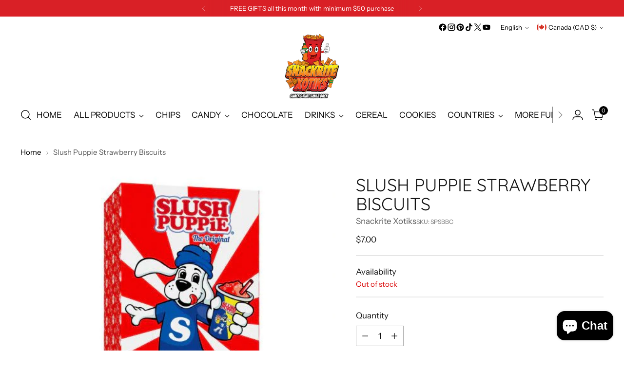

--- FILE ---
content_type: text/javascript; charset=utf-8
request_url: https://www.snackritexotiks.com/products/slush-puppie-strawberry-biscuits.js
body_size: 237
content:
{"id":7336381939890,"title":"Slush Puppie Strawberry Biscuits","handle":"slush-puppie-strawberry-biscuits","description":"150g","published_at":"2022-06-06T00:30:38-04:00","created_at":"2022-06-06T00:30:37-04:00","vendor":"Snackrite Xotiks","type":"Cookies","tags":["Biscuits","Cookies","Slush Puppie","Strawberry","United Kingdom"],"price":700,"price_min":700,"price_max":700,"available":false,"price_varies":false,"compare_at_price":null,"compare_at_price_min":0,"compare_at_price_max":0,"compare_at_price_varies":false,"variants":[{"id":42019441737906,"title":"Default Title","option1":"Default Title","option2":null,"option3":null,"sku":"SPSBBC","requires_shipping":true,"taxable":true,"featured_image":null,"available":false,"name":"Slush Puppie Strawberry Biscuits","public_title":null,"options":["Default Title"],"price":700,"weight":0,"compare_at_price":null,"inventory_management":"shopify","barcode":"","requires_selling_plan":false,"selling_plan_allocations":[]}],"images":["\/\/cdn.shopify.com\/s\/files\/1\/0512\/1241\/9250\/products\/ezgif.com-gif-maker_99.jpg?v=1654489840"],"featured_image":"\/\/cdn.shopify.com\/s\/files\/1\/0512\/1241\/9250\/products\/ezgif.com-gif-maker_99.jpg?v=1654489840","options":[{"name":"Title","position":1,"values":["Default Title"]}],"url":"\/products\/slush-puppie-strawberry-biscuits","media":[{"alt":null,"id":25787375419570,"position":1,"preview_image":{"aspect_ratio":1.0,"height":500,"width":500,"src":"https:\/\/cdn.shopify.com\/s\/files\/1\/0512\/1241\/9250\/products\/ezgif.com-gif-maker_99.jpg?v=1654489840"},"aspect_ratio":1.0,"height":500,"media_type":"image","src":"https:\/\/cdn.shopify.com\/s\/files\/1\/0512\/1241\/9250\/products\/ezgif.com-gif-maker_99.jpg?v=1654489840","width":500}],"requires_selling_plan":false,"selling_plan_groups":[]}